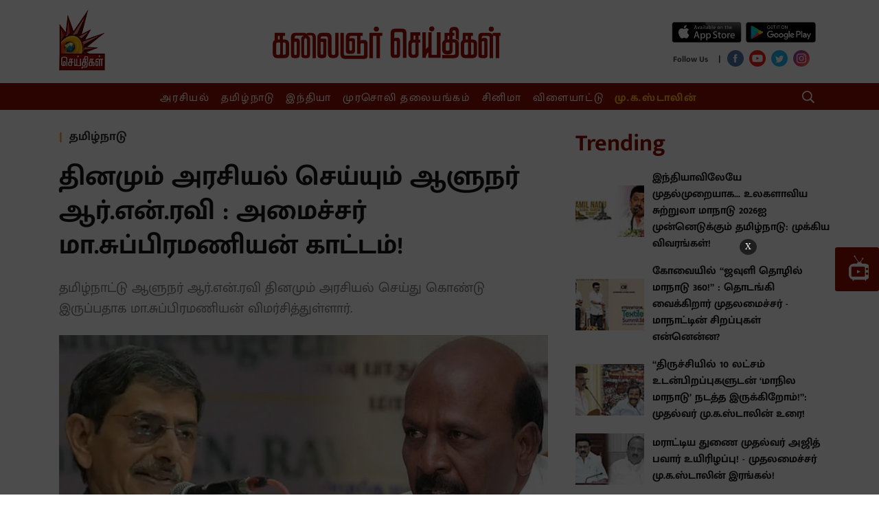

--- FILE ---
content_type: text/html; charset=utf-8
request_url: https://www.google.com/recaptcha/api2/aframe
body_size: 267
content:
<!DOCTYPE HTML><html><head><meta http-equiv="content-type" content="text/html; charset=UTF-8"></head><body><script nonce="u_608A2OXl2MrRngmOU9Qw">/** Anti-fraud and anti-abuse applications only. See google.com/recaptcha */ try{var clients={'sodar':'https://pagead2.googlesyndication.com/pagead/sodar?'};window.addEventListener("message",function(a){try{if(a.source===window.parent){var b=JSON.parse(a.data);var c=clients[b['id']];if(c){var d=document.createElement('img');d.src=c+b['params']+'&rc='+(localStorage.getItem("rc::a")?sessionStorage.getItem("rc::b"):"");window.document.body.appendChild(d);sessionStorage.setItem("rc::e",parseInt(sessionStorage.getItem("rc::e")||0)+1);localStorage.setItem("rc::h",'1769604077270');}}}catch(b){}});window.parent.postMessage("_grecaptcha_ready", "*");}catch(b){}</script></body></html>

--- FILE ---
content_type: text/html; charset=utf-8
request_url: https://www.google.com/recaptcha/api2/aframe
body_size: -247
content:
<!DOCTYPE HTML><html><head><meta http-equiv="content-type" content="text/html; charset=UTF-8"></head><body><script nonce="LLXf-HOsrcGHjg8I12JRvg">/** Anti-fraud and anti-abuse applications only. See google.com/recaptcha */ try{var clients={'sodar':'https://pagead2.googlesyndication.com/pagead/sodar?'};window.addEventListener("message",function(a){try{if(a.source===window.parent){var b=JSON.parse(a.data);var c=clients[b['id']];if(c){var d=document.createElement('img');d.src=c+b['params']+'&rc='+(localStorage.getItem("rc::a")?sessionStorage.getItem("rc::b"):"");window.document.body.appendChild(d);sessionStorage.setItem("rc::e",parseInt(sessionStorage.getItem("rc::e")||0)+1);localStorage.setItem("rc::h",'1769604080389');}}}catch(b){}});window.parent.postMessage("_grecaptcha_ready", "*");}catch(b){}</script></body></html>